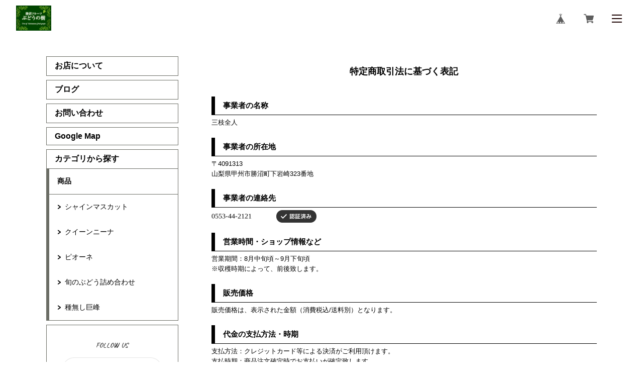

--- FILE ---
content_type: text/javascript; charset=UTF-8
request_url: https://www.xn--bdk7a1d4cs22vnp6a.com/users/tel_no.js
body_size: 77
content:
(function() {
	const currentScript = document.currentScript
	document.addEventListener('DOMContentLoaded', function() {
		const canvas = document.createElement('canvas')
		const WIDTH = 124
		const HEIGHT = 16
		const SCALE = 2
		canvas.width = WIDTH * SCALE
		canvas.height = HEIGHT * SCALE
		canvas.style = `width:${WIDTH}px;height:${HEIGHT}px;`
		const root = currentScript.parentNode
		root.insertBefore(canvas, currentScript)
		const ctx = canvas.getContext('2d')
		ctx.scale(SCALE,SCALE);
		ctx.font = '14px bold monospace'
		ctx.textBaseline = 'middle'
		if (window.getComputedStyle) {
			ctx.fillStyle = window.getComputedStyle(canvas).color
		}
		ctx.fillText('0553-44-2121', 0, 8, 124)
	})
})()
